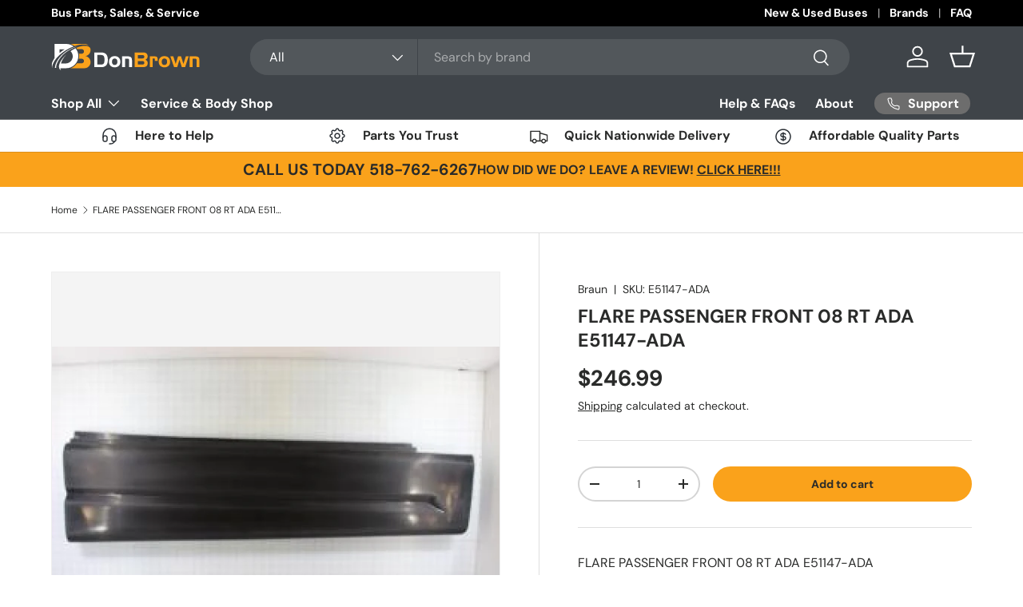

--- FILE ---
content_type: text/css
request_url: https://donbrownbusparts.com/cdn/shop/t/26/assets/gallery.css?v=171645140577404647491724784614
body_size: -224
content:
.gallery-block--stacked.md-down\:col-span-2:last-child .gallery-block__text{margin-bottom:0}.gallery-block .subheading:not(:last-child){margin-bottom:var(--space-unit)}.gallery{grid-auto-rows:-webkit-min-content;grid-auto-rows:min-content}.gallery.grid{gap:calc(3 * var(--space-unit))}.gallery .color-scheme--white{background:none}.gallery .color-scheme--default{background-color:rgba(var(--bg-color))}.gallery-block__image{flex-grow:1;padding:5%}.gallery-block__image-text,.gallery-block__promo-text{z-index:2;padding:5%}.gallery-block__image-text p:last-child,.gallery-block__promo-text p:last-child{margin-bottom:0}.gallery-block__image-text.text-overlay{max-width:400px;margin:0}.gallery-block__promo-text{display:flex;flex-direction:column;justify-content:center;border-radius:var(--overlay-border-radius, 0)}.gallery-block__promo-text--opaque{box-shadow:2px 2px 8px #212b363d}.gallery-block__image-text--transparent{padding:0}.gallery-block__promo-text--rounded{border-radius:50%;aspect-ratio:1/1}.gallery-block__text--with-bg{padding:calc(2 * var(--space-unit)) calc(4 * var(--space-unit)) calc(3 * var(--space-unit))}.gallery_block__link-text{--link-color: var(--text-color)}@media (max-width: 768.98px){.md-down\:col-span-2{grid-column:span 2/span 2}.gallery-block .subheading{font-size:.75em}}@media (min-width: 769px){.gallery-block .subheading:not(:last-child){margin-bottom:calc(3 * var(--space-unit))}.gallery.grid{gap:calc(6 * var(--space-unit))}}@media (min-width: 1024px){.gallery-block__promo-text--opaque,.gallery-block__image-text:not(.gallery-block__image-text--transparent){padding:calc(5 * var(--space-unit))}}
/*# sourceMappingURL=/cdn/shop/t/26/assets/gallery.css.map?v=171645140577404647491724784614 */


--- FILE ---
content_type: image/svg+xml
request_url: https://donbrownbusparts.com/cdn/shop/files/truck.svg?v=1731515780&width=36
body_size: 215
content:
<svg width="24" height="24" viewBox="0 0 24 24" fill="none" xmlns="http://www.w3.org/2000/svg">
<g id="Shipping Icon" clip-path="url(#clip0_2348_1401)">
<path id="Vector" d="M22.9825 10.5511L14.1562 7.96361V6.35361C14.1562 6.16298 14.0805 5.98017 13.9457 5.84537C13.8109 5.71058 13.6281 5.63486 13.4375 5.63486H1.9375C1.74688 5.63486 1.56406 5.71058 1.42927 5.84537C1.29448 5.98017 1.21875 6.16298 1.21875 6.35361V18.5724C1.21875 18.9749 1.535 19.2911 1.9375 19.2911H3.76312C3.93365 19.9349 4.3123 20.5043 4.84011 20.9105C5.36791 21.3167 6.01523 21.5369 6.68125 21.5369C7.34727 21.5369 7.99459 21.3167 8.52239 20.9105C9.0502 20.5043 9.42885 19.9349 9.59937 19.2911H15.2631C15.4337 19.9349 15.8123 20.5043 16.3401 20.9105C16.8679 21.3167 17.5152 21.5369 18.1812 21.5369C18.8473 21.5369 19.4946 21.3167 20.0224 20.9105C20.5502 20.5043 20.9288 19.9349 21.0994 19.2911H22.7812C22.9719 19.2911 23.1547 19.2154 23.2895 19.0806C23.4243 18.9458 23.5 18.763 23.5 18.5724V11.2411C23.5 11.0856 23.4496 10.9343 23.3562 10.8099C23.2629 10.6854 23.1318 10.5947 22.9825 10.5511ZM6.68125 20.1536C6.26188 20.1536 5.85968 19.987 5.56314 19.6905C5.2666 19.3939 5.1 18.9917 5.1 18.5724C5.1 18.153 5.2666 17.7508 5.56314 17.4542C5.85968 17.1577 6.26188 16.9911 6.68125 16.9911C7.10062 16.9911 7.50282 17.1577 7.79936 17.4542C8.0959 17.7508 8.2625 18.153 8.2625 18.5724C8.2625 18.9917 8.0959 19.3939 7.79936 19.6905C7.50282 19.987 7.10062 20.1536 6.68125 20.1536ZM9.59937 17.8536C9.42885 17.2098 9.0502 16.6404 8.52239 16.2342C7.99459 15.828 7.34727 15.6078 6.68125 15.6078C6.01523 15.6078 5.36791 15.828 4.84011 16.2342C4.3123 16.6404 3.93365 17.2098 3.76312 17.8536H2.65625V7.07236H12.7188V17.8536H9.59937ZM18.1812 20.1536C17.7619 20.1536 17.3597 19.987 17.0631 19.6905C16.7666 19.3939 16.6 18.9917 16.6 18.5724C16.6 18.153 16.7666 17.7508 17.0631 17.4542C17.3597 17.1577 17.7619 16.9911 18.1812 16.9911C18.6006 16.9911 19.0028 17.1577 19.2994 17.4542C19.5959 17.7508 19.7625 18.153 19.7625 18.5724C19.7625 18.9917 19.5959 19.3939 19.2994 19.6905C19.0028 19.987 18.6006 20.1536 18.1812 20.1536ZM22.0625 17.8536H21.0994C20.9288 17.2098 20.5502 16.6404 20.0224 16.2342C19.4946 15.828 18.8473 15.6078 18.1812 15.6078C17.5152 15.6078 16.8679 15.828 16.3401 16.2342C15.8123 16.6404 15.4337 17.2098 15.2631 17.8536H14.1562V9.47298L22.0625 11.773V17.8536Z" fill="#2A2B2A"/>
</g>
<defs>
<clipPath id="clip0_2348_1401">
<rect width="23" height="23" fill="white" transform="translate(0.5 0.603607)"/>
</clipPath>
</defs>
</svg>


--- FILE ---
content_type: image/svg+xml
request_url: https://donbrownbusparts.com/cdn/shop/files/truck.svg?v=1731515780&width=24
body_size: -40
content:
<svg width="24" height="24" viewBox="0 0 24 24" fill="none" xmlns="http://www.w3.org/2000/svg">
<g id="Shipping Icon" clip-path="url(#clip0_2348_1401)">
<path id="Vector" d="M22.9825 10.5511L14.1562 7.96361V6.35361C14.1562 6.16298 14.0805 5.98017 13.9457 5.84537C13.8109 5.71058 13.6281 5.63486 13.4375 5.63486H1.9375C1.74688 5.63486 1.56406 5.71058 1.42927 5.84537C1.29448 5.98017 1.21875 6.16298 1.21875 6.35361V18.5724C1.21875 18.9749 1.535 19.2911 1.9375 19.2911H3.76312C3.93365 19.9349 4.3123 20.5043 4.84011 20.9105C5.36791 21.3167 6.01523 21.5369 6.68125 21.5369C7.34727 21.5369 7.99459 21.3167 8.52239 20.9105C9.0502 20.5043 9.42885 19.9349 9.59937 19.2911H15.2631C15.4337 19.9349 15.8123 20.5043 16.3401 20.9105C16.8679 21.3167 17.5152 21.5369 18.1812 21.5369C18.8473 21.5369 19.4946 21.3167 20.0224 20.9105C20.5502 20.5043 20.9288 19.9349 21.0994 19.2911H22.7812C22.9719 19.2911 23.1547 19.2154 23.2895 19.0806C23.4243 18.9458 23.5 18.763 23.5 18.5724V11.2411C23.5 11.0856 23.4496 10.9343 23.3562 10.8099C23.2629 10.6854 23.1318 10.5947 22.9825 10.5511ZM6.68125 20.1536C6.26188 20.1536 5.85968 19.987 5.56314 19.6905C5.2666 19.3939 5.1 18.9917 5.1 18.5724C5.1 18.153 5.2666 17.7508 5.56314 17.4542C5.85968 17.1577 6.26188 16.9911 6.68125 16.9911C7.10062 16.9911 7.50282 17.1577 7.79936 17.4542C8.0959 17.7508 8.2625 18.153 8.2625 18.5724C8.2625 18.9917 8.0959 19.3939 7.79936 19.6905C7.50282 19.987 7.10062 20.1536 6.68125 20.1536ZM9.59937 17.8536C9.42885 17.2098 9.0502 16.6404 8.52239 16.2342C7.99459 15.828 7.34727 15.6078 6.68125 15.6078C6.01523 15.6078 5.36791 15.828 4.84011 16.2342C4.3123 16.6404 3.93365 17.2098 3.76312 17.8536H2.65625V7.07236H12.7188V17.8536H9.59937ZM18.1812 20.1536C17.7619 20.1536 17.3597 19.987 17.0631 19.6905C16.7666 19.3939 16.6 18.9917 16.6 18.5724C16.6 18.153 16.7666 17.7508 17.0631 17.4542C17.3597 17.1577 17.7619 16.9911 18.1812 16.9911C18.6006 16.9911 19.0028 17.1577 19.2994 17.4542C19.5959 17.7508 19.7625 18.153 19.7625 18.5724C19.7625 18.9917 19.5959 19.3939 19.2994 19.6905C19.0028 19.987 18.6006 20.1536 18.1812 20.1536ZM22.0625 17.8536H21.0994C20.9288 17.2098 20.5502 16.6404 20.0224 16.2342C19.4946 15.828 18.8473 15.6078 18.1812 15.6078C17.5152 15.6078 16.8679 15.828 16.3401 16.2342C15.8123 16.6404 15.4337 17.2098 15.2631 17.8536H14.1562V9.47298L22.0625 11.773V17.8536Z" fill="#2A2B2A"/>
</g>
<defs>
<clipPath id="clip0_2348_1401">
<rect width="23" height="23" fill="white" transform="translate(0.5 0.603607)"/>
</clipPath>
</defs>
</svg>


--- FILE ---
content_type: image/svg+xml
request_url: https://donbrownbusparts.com/cdn/shop/files/Shipping_Icon_0634523d-d1ad-4705-bda2-40025f8fb5cb.svg?v=1731515546&width=36
body_size: -304
content:
<svg xmlns="http://www.w3.org/2000/svg" fill="none" viewBox="0 0 24 24" height="24" width="24">
<g clip-path="url(#clip0_2348_1385)" id="Shipping Icon">
<g id="Group 55">
<path stroke-linejoin="round" stroke-linecap="round" stroke-width="1.5" stroke="#2A2F35" d="M4 14.1036V11.1036C4 8.98188 4.84285 6.94704 6.34315 5.44675C7.84344 3.94646 9.87827 3.10361 12 3.10361C14.1217 3.10361 16.1566 3.94646 17.6569 5.44675C19.1571 6.94704 20 8.98188 20 11.1036V14.1036" id="Vector"></path>
<path stroke-linejoin="round" stroke-linecap="round" stroke-width="1.5" stroke="#2A2F35" d="M18 19.1036C18 20.7606 15.314 22.1036 12 22.1036" id="Vector_2"></path>
<path stroke-linejoin="round" stroke-linecap="round" stroke-width="1.5" stroke="#2A2F35" d="M4 14.1036C4 13.5732 4.21071 13.0645 4.58579 12.6894C4.96086 12.3143 5.46957 12.1036 6 12.1036H7C7.53043 12.1036 8.03914 12.3143 8.41421 12.6894C8.78929 13.0645 9 13.5732 9 14.1036V17.1036C9 17.634 8.78929 18.1427 8.41421 18.5178C8.03914 18.8929 7.53043 19.1036 7 19.1036H6C5.46957 19.1036 4.96086 18.8929 4.58579 18.5178C4.21071 18.1427 4 17.634 4 17.1036V14.1036Z" id="Vector_3"></path>
<path stroke-linejoin="round" stroke-linecap="round" stroke-width="1.5" stroke="#2A2F35" d="M15 14.1036C15 13.5732 15.2107 13.0645 15.5858 12.6894C15.9609 12.3143 16.4696 12.1036 17 12.1036H18C18.5304 12.1036 19.0391 12.3143 19.4142 12.6894C19.7893 13.0645 20 13.5732 20 14.1036V17.1036C20 17.634 19.7893 18.1427 19.4142 18.5178C19.0391 18.8929 18.5304 19.1036 18 19.1036H17C16.4696 19.1036 15.9609 18.8929 15.5858 18.5178C15.2107 18.1427 15 17.634 15 17.1036V14.1036Z" id="Vector_4"></path>
</g>
</g>
<defs>
<clipPath id="clip0_2348_1385">
<rect transform="translate(0.5 0.603607)" fill="white" height="23" width="23"></rect>
</clipPath>
</defs>
</svg>


--- FILE ---
content_type: text/javascript; charset=utf-8
request_url: https://donbrownbusparts.com/products/flare-passenger-front-08-rt-ada-e51147-ada.js
body_size: -144
content:
{"id":1928033992802,"title":"FLARE PASSENGER FRONT 08 RT ADA   E51147-ADA","handle":"flare-passenger-front-08-rt-ada-e51147-ada","description":"\u003cp\u003eFLARE PASSENGER FRONT 08 RT ADA E51147-ADA\u003c\/p\u003e","published_at":"2018-12-04T14:49:39-05:00","created_at":"2018-12-04T14:49:39-05:00","vendor":"Braun","type":"Wheelchair Parts","tags":["Braun"],"price":24699,"price_min":24699,"price_max":24699,"available":true,"price_varies":false,"compare_at_price":null,"compare_at_price_min":0,"compare_at_price_max":0,"compare_at_price_varies":false,"variants":[{"id":18320517922914,"title":"Default Title","option1":"Default Title","option2":null,"option3":null,"sku":"E51147-ADA","requires_shipping":true,"taxable":true,"featured_image":null,"available":true,"name":"FLARE PASSENGER FRONT 08 RT ADA   E51147-ADA","public_title":null,"options":["Default Title"],"price":24699,"weight":4536,"compare_at_price":null,"inventory_quantity":0,"inventory_management":null,"inventory_policy":"continue","barcode":null,"quantity_rule":{"min":1,"max":null,"increment":1},"quantity_price_breaks":[],"requires_selling_plan":false,"selling_plan_allocations":[]}],"images":["\/\/cdn.shopify.com\/s\/files\/1\/1511\/7456\/files\/flare-passenger-front-08-rt-ada-e51147-wheelchair-parts-680.jpg?v=1756396388"],"featured_image":"\/\/cdn.shopify.com\/s\/files\/1\/1511\/7456\/files\/flare-passenger-front-08-rt-ada-e51147-wheelchair-parts-680.jpg?v=1756396388","options":[{"name":"Title","position":1,"values":["Default Title"]}],"url":"\/products\/flare-passenger-front-08-rt-ada-e51147-ada","media":[{"alt":"Flare Passenger Front 08 Rt Ada E51147-Ada Wheelchair Parts","id":51652939153779,"position":1,"preview_image":{"aspect_ratio":1.5,"height":400,"width":600,"src":"https:\/\/cdn.shopify.com\/s\/files\/1\/1511\/7456\/files\/flare-passenger-front-08-rt-ada-e51147-wheelchair-parts-680.jpg?v=1756396388"},"aspect_ratio":1.5,"height":400,"media_type":"image","src":"https:\/\/cdn.shopify.com\/s\/files\/1\/1511\/7456\/files\/flare-passenger-front-08-rt-ada-e51147-wheelchair-parts-680.jpg?v=1756396388","width":600}],"requires_selling_plan":false,"selling_plan_groups":[]}

--- FILE ---
content_type: text/plain; charset=utf-8
request_url: https://d-ipv6.mmapiws.com/ant_squire
body_size: 158
content:
donbrownbusparts.com;019be6af-1a44-7d38-9792-74ef1491104b:b95629dec1756c8ff01526bbbc0a6d8674c16135

--- FILE ---
content_type: text/javascript
request_url: https://donbrownbusparts.com/cdn/shop/t/26/assets/frequently.js?v=137922579786145033131732554704
body_size: 31
content:
document.addEventListener("DOMContentLoaded",()=>{const parentObserver=new MutationObserver(mutations=>{mutations.forEach(mutation=>{mutation.addedNodes.forEach(node=>{node.nodeType===1&&node.matches("ul.cbb-frequently-bought-products")&&(parentObserver.disconnect(),setExistingItemsToFlex(node),observeParentForChildNodes(node))})})});parentObserver.observe(document.body,{childList:!0,subtree:!0});const setExistingItemsToFlex=parentElement=>{parentElement.querySelectorAll("li.cbb-frequently-bought-product").forEach(item=>{item.style.display="flex"})},observeParentForChildNodes=parentElement=>{new MutationObserver(mutations=>{mutations.forEach(mutation=>{mutation.addedNodes.forEach(node=>{node.nodeType===1&&node.matches("li.cbb-frequently-bought-product")&&(node.style.display="flex")})})}).observe(parentElement,{childList:!0,subtree:!0})},documentObserver=new MutationObserver(mutations=>{mutations.forEach(mutation=>{mutation.addedNodes.forEach(node=>{node.nodeType===1&&node.matches("ul.cbb-frequently-bought-selector-list")&&(documentObserver.disconnect(),observeParentForChildLiNodes(node),handleExistingLiElements(node))})})});documentObserver.observe(document.body,{childList:!0,subtree:!0});const observeParentForChildLiNodes=parentElement=>{new MutationObserver(mutations=>{mutations.forEach(mutation=>{mutation.addedNodes.forEach(node=>{node.nodeType===1&&node.matches("li")&&addLabelsForInputs(node)})})}).observe(parentElement,{childList:!0,subtree:!0})},handleExistingLiElements=parentElement=>{parentElement.querySelectorAll("li").forEach(li=>{addLabelsForInputs(li)})},addLabelsForInputs=liElement=>{liElement.querySelectorAll("input").forEach(input=>{input.id||(input.id="input-"+Math.random().toString(36).substr(2,9));const label=document.createElement("label");label.setAttribute("for",input.id);const span=document.createElement("span");span.classList.add("visually-hidden");const labelNameElement=liElement.querySelector(".cbb-frequently-bought-selector-label-name");labelNameElement&&(span.textContent=labelNameElement.textContent),label.appendChild(span),input.parentNode.insertBefore(label,input.nextSibling)})},existingParentUl=document.querySelector("ul.cbb-frequently-bought-products");existingParentUl&&(setExistingItemsToFlex(existingParentUl),observeParentForChildNodes(existingParentUl));const existingSelectorListUl=document.querySelector("ul.cbb-frequently-bought-selector-list");existingSelectorListUl&&(observeParentForChildLiNodes(existingSelectorListUl),handleExistingLiElements(existingSelectorListUl))});
//# sourceMappingURL=/cdn/shop/t/26/assets/frequently.js.map?v=137922579786145033131732554704


--- FILE ---
content_type: image/svg+xml
request_url: https://donbrownbusparts.com/cdn/shop/files/Shipping_Icon_0634523d-d1ad-4705-bda2-40025f8fb5cb.svg?v=1731515546&width=24
body_size: -104
content:
<svg xmlns="http://www.w3.org/2000/svg" fill="none" viewBox="0 0 24 24" height="24" width="24">
<g clip-path="url(#clip0_2348_1385)" id="Shipping Icon">
<g id="Group 55">
<path stroke-linejoin="round" stroke-linecap="round" stroke-width="1.5" stroke="#2A2F35" d="M4 14.1036V11.1036C4 8.98188 4.84285 6.94704 6.34315 5.44675C7.84344 3.94646 9.87827 3.10361 12 3.10361C14.1217 3.10361 16.1566 3.94646 17.6569 5.44675C19.1571 6.94704 20 8.98188 20 11.1036V14.1036" id="Vector"></path>
<path stroke-linejoin="round" stroke-linecap="round" stroke-width="1.5" stroke="#2A2F35" d="M18 19.1036C18 20.7606 15.314 22.1036 12 22.1036" id="Vector_2"></path>
<path stroke-linejoin="round" stroke-linecap="round" stroke-width="1.5" stroke="#2A2F35" d="M4 14.1036C4 13.5732 4.21071 13.0645 4.58579 12.6894C4.96086 12.3143 5.46957 12.1036 6 12.1036H7C7.53043 12.1036 8.03914 12.3143 8.41421 12.6894C8.78929 13.0645 9 13.5732 9 14.1036V17.1036C9 17.634 8.78929 18.1427 8.41421 18.5178C8.03914 18.8929 7.53043 19.1036 7 19.1036H6C5.46957 19.1036 4.96086 18.8929 4.58579 18.5178C4.21071 18.1427 4 17.634 4 17.1036V14.1036Z" id="Vector_3"></path>
<path stroke-linejoin="round" stroke-linecap="round" stroke-width="1.5" stroke="#2A2F35" d="M15 14.1036C15 13.5732 15.2107 13.0645 15.5858 12.6894C15.9609 12.3143 16.4696 12.1036 17 12.1036H18C18.5304 12.1036 19.0391 12.3143 19.4142 12.6894C19.7893 13.0645 20 13.5732 20 14.1036V17.1036C20 17.634 19.7893 18.1427 19.4142 18.5178C19.0391 18.8929 18.5304 19.1036 18 19.1036H17C16.4696 19.1036 15.9609 18.8929 15.5858 18.5178C15.2107 18.1427 15 17.634 15 17.1036V14.1036Z" id="Vector_4"></path>
</g>
</g>
<defs>
<clipPath id="clip0_2348_1385">
<rect transform="translate(0.5 0.603607)" fill="white" height="23" width="23"></rect>
</clipPath>
</defs>
</svg>
